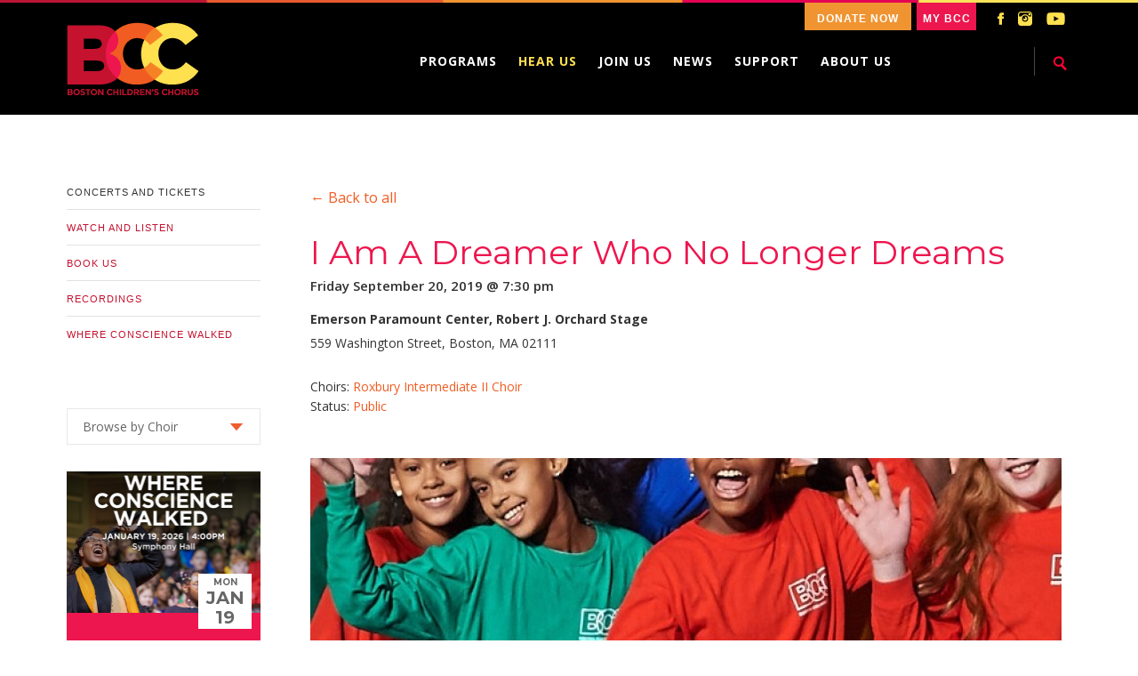

--- FILE ---
content_type: text/html; charset=UTF-8
request_url: https://www.bostonchildrenschorus.org/calendar/event/i-am-a-dreamer-who-no-longer-dreams
body_size: 33496
content:
<!DOCTYPE html>
<html>
<head>
<!-- Google Tag Manager -->
<script>(function(w,d,s,l,i){w[l]=w[l]||[];w[l].push({'gtm.start':
new Date().getTime(),event:'gtm.js'});var f=d.getElementsByTagName(s)[0],
j=d.createElement(s),dl=l!='dataLayer'?'&l='+l:'';j.async=true;j.src=
'https://www.googletagmanager.com/gtm.js?id='+i+dl;f.parentNode.insertBefore(j,f);
})(window,document,'script','dataLayer','GTM-KFD8BD8');</script>
<!-- End Google Tag Manager -->
	<meta charset="utf-8">
	<meta name="viewport" content="width=device-width, initial-scale=1.0">
	
	
  <title>I Am A Dreamer Who No Longer Dreams  </title>
<meta name='keywords' content='Boston Children&#039;s Chorus, Harmony, Ambassadors of Harmony, Diversity, Social Change, Hubie Jones, David Howse, Anthony Trecek-King, Inner-City Youth, Urban, Musical Excellence, MLK Tribute Concert, Music, Culture, Choir, Choral Organization, Music, Singing, Singers, Artistic Collaboration, Community' />
<meta name='description' content='Boston Children&#039;s Chorus (BCC) harnesses the power and joy of music to unite our city&#039;s diverse communities and inspire social change.' />
<link rel='canonical' href='https://www.bostonchildrenschorus.org/calendar/event/i-am-a-dreamer-who-no-longer-dreams' />



<link rel="stylesheet" href="/assets/css/bootstrap.css">
	<link rel="stylesheet" href="/assets/css/all.css">
	<link href='//fonts.googleapis.com/css?family=Open+Sans:400,600,700,300,400italic' rel='stylesheet' type='text/css'>
	<link href='//fonts.googleapis.com/css?family=Montserrat:400,700' rel='stylesheet' type='text/css'>
	<!-- Facebook Pixel Code -->

<script>
!function(f,b,e,v,n,t,s)
{if(f.fbq)return;n=f.fbq=function(){n.callMethod?
n.callMethod.apply(n,arguments):n.queue.push(arguments)};
if(!f._fbq)f._fbq=n;n.push=n;n.loaded=!0;n.version='2.0';
n.queue=[];t=b.createElement(e);t.async=!0;
t.src=v;s=b.getElementsByTagName(e)[0];
s.parentNode.insertBefore(t,s)}(window,document,'script',
'https://connect.facebook.net/en_US/fbevents.js');
 fbq('init', '141797029927877'); 
fbq('track', 'PageView');
</script>
<noscript>
 <img height="1" width="1" 
src="https://www.facebook.com/tr?id=141797029927877&ev=PageView
&noscript=1"/>
</noscript>
<!-- End Facebook Pixel Code -->

</head>
<body>
<!-- Google Tag Manager (noscript) -->
<noscript><iframe src="https://www.googletagmanager.com/ns.html?id=GTM-KFD8BD8"
height="0" width="0" style="display:none;visibility:hidden"></iframe></noscript>
<!-- End Google Tag Manager (noscript) -->
	<div id="wrapper" class="inner">
		<div class="top-container">
			<header id="header" data-spy="affix" data-offset-top="90" data-offset-bottom="0">
				<div class="container">
					<div class="row">
						<div class="col-xs-12">
							<strong class="logo"><a href="https://www.bostonchildrenschorus.org/"><img src="/assets/images/logo.png" width="149" height="82" alt="Boston Children's Chorus"></a></strong>
							<strong class="logo1"><a href="https://www.bostonchildrenschorus.org/"><img src="/assets/images/logo1.png" width="100" height="47" alt="Boston Children's Chorus"></a></strong>
							<div class="header-right">
								<div class="scoial-area-holder">
									<div class="scoial-area">
									<strong class="logo-text donate"><a target="_blank" href="https://give.bostonchildrenschorus.org/give/323771/#!/donation/checkout">Donate Now</a></strong>
										<strong class="logo-text"><a href="https://www.bostonchildrenschorus.org/my-bcc">My BCC</a></strong>
										<ul class="social-networks list-unstyled">
											<li class="facebook"><a target="_blank" href="https://www.facebook.com/bostonchildrenschorus">facebook</a></li>
											
										
											<li class="instagram"><a title="instagram" target="_blank" href="https://instagram.com/bostonchildrenschorus/">instagram</a></li>
											<li class="youtube"><a target="_blank" href="https://www.youtube.com/user/BCCblogvideos">YouTube</a></li>
											
										</ul>
									</div>
								</div>
								<nav id="nav" class="navigation navbar navbar-default" role="navigation">
									<div class="navbar-header">
										<button type="button" class="navbar-toggle collapsed" data-toggle="collapse" data-target="#bs-example-navbar-collapse-1">
											<span class="icon-bar"></span>
											<span class="icon-bar"></span>
											<span class="icon-bar"></span>
										</button>
									</div>
									<div class="collapse navbar-collapse" id="bs-example-navbar-collapse-1">
										<ul class="nav navbar-nav navbar-left">
										<li class="programs">
												<strong class="arrow"><a href="https://www.bostonchildrenschorus.org/our-programs">Programs</a></strong>
												<div class="menu-dropdown-area">
													<div class="menu-dropdown">
													<div class="menu-info-area">
													
														
															<div class="menu-info">
																<strong class="heading"><a href="https://www.bostonchildrenschorus.org/our-programs/our-rehearsal-spaces">Our Rehearsal Spaces</a></strong>
																
															</div>
															
														
														
														
															<div class="menu-info">
																<strong class="heading"><a href="https://www.bostonchildrenschorus.org/our-programs/2025-2026-season-one-small-voice">2025-2026 Season: One Small Voice</a></strong>
																
															</div>
															
														
														
														
															<div class="menu-info">
																<strong class="heading"><a href="https://www.bostonchildrenschorus.org/our-programs/our-choirs">Choirs</a></strong>
																
															</div>
															
														
														
														
															<div class="menu-info">
																<strong class="heading"><a href="https://www.bostonchildrenschorus.org/our-programs/in-school-programs">In-School Programs</a></strong>
																
															</div>
															
														
														
														
															<div class="menu-info">
																<strong class="heading"><a href="https://www.bostonchildrenschorus.org/our-programs/community-artistic-collaborations">Collaborations</a></strong>
																
															</div>
															
														
														
														
															<div class="menu-info">
																<strong class="heading"><a href="https://www.bostonchildrenschorus.org/our-programs/guest-artists">Guest Artists</a></strong>
																
															</div>
															
														
														
														
															<div class="menu-info">
																<strong class="heading"><a href="https://www.bostonchildrenschorus.org/our-programs/touring">Tours &amp; Excursions</a></strong>
																
															</div>
															
														
														
														</div>
													</div>
												</div>
											</li>
											<li class="hear-us active">
												<strong class="arrow"><a href="https://www.bostonchildrenschorus.org/hear-us">Hear Us</a></strong>
												<div class="menu-dropdown-area">
													<div class="menu-dropdown">
													<div class="menu-info-area">
													<!--<div class="menu-info"><strong class="heading"><a target="_blank" href="https://give.bostonchildrenschorus.org/event/bcc-subscriptions/e288689">Subscriptions</a></strong></div>-->
														<div class="menu-info">
																<strong class="heading"><a href="https://www.bostonchildrenschorus.org/calendar">Concerts and Tickets</a></strong>
																
															</div>
														
														
													
														
															<div class="menu-info">
																<strong class="heading"><a href="https://www.bostonchildrenschorus.org/hear-us/watch-and-listen">Watch and Listen</a></strong>
																
															</div>
															
															
													
														
														
															<div class="menu-info">
																<strong class="heading"><a href="https://www.bostonchildrenschorus.org/hear-us/book-us">Book Us</a></strong>
																
															</div>
															
															
													
														
														
															<div class="menu-info">
																<strong class="heading"><a href="https://www.bostonchildrenschorus.org/hear-us/recordings">Recordings</a></strong>
																
															</div>
															
															
													
														
														
															<div class="menu-info">
																<strong class="heading"><a href="https://www.bostonchildrenschorus.org/hear-us/where-conscience-walked">Where Conscience Walked</a></strong>
																
															</div>
															
															
													
														
														
													</div>
												</div>
											</li>
											<li class="join "><strong class="arrow"><a href="https://www.bostonchildrenschorus.org/join-us">Join Us</a></strong>
											<div class="menu-dropdown-area">
													<div class="menu-dropdown">
													<div class="menu-info-area">
													
														
															<div class="menu-info">
																<strong class="heading"><a href="https://www.bostonchildrenschorus.org/join-us/sing-with-us">Sing With Us</a></strong>
																
															</div>
															
														
														
														
															<div class="menu-info">
																<strong class="heading"><a href="https://www.bostonchildrenschorus.org/join-us/job-opportunities">Job Opportunities</a></strong>
																
															</div>
															
														
														
														</div>
													</div>
												</div>
											</li>
											<!--<li class="edu">
												<strong class="arrow"><a href="https://www.bostonchildrenschorus.org/our-programs/now-is-the-time/2021-reopening-plans">Reopening</a></strong>
												<div class="menu-dropdown-area">
													<div class="menu-dropdown">
													<div class="menu-info-area">
													
														
														
													</div>
												</div>
											</li>-->
											<li><strong class="arrow"><a href="https://www.bostonchildrenschorus.org/bcc-news"> News</a></strong>
											
											
											
											<li class="support"><strong class="arrow"><a href="https://www.bostonchildrenschorus.org/support-us">Support</a></strong>
											<div class="menu-dropdown-area">
													<div class="menu-dropdown">
													<div class="menu-info-area">
													<!--<div class="menu-info"><strong class="heading"><a target="_blank" href="https://give.bostonchildrenschorus.org/campaign/circle-members-program/c288832">Circles Member Program</a></strong></div>-->
									<div class="menu-info"><strong class="heading"><a target="_blank" href="https://give.bostonchildrenschorus.org/campaign/724290/donate">Make a Gift</a></strong></div>
													
														
															<div class="menu-info">
															
																<strong class="heading"><a href="https://www.bostonchildrenschorus.org/support-us/matching-gifts">Matching Gifts</a></strong>
																
															</div>
															
														
														
														</div>
													</div>
												</div>
											</li>
											
											<li class="who"><strong class="arrow"><a href="https://www.bostonchildrenschorus.org/who-we-are">About Us</a></strong>
											<div class="menu-dropdown-area">
													<div class="menu-dropdown">
													<div class="menu-info-area">
													
														
															<div class="menu-info">
																<strong class="heading"><a href="https://www.bostonchildrenschorus.org/who-we-are/mission">Mission</a></strong>
																
															</div>
															
														
														
														
															<div class="menu-info">
																<strong class="heading"><a href="https://www.bostonchildrenschorus.org/who-we-are/board">Board</a></strong>
																
															</div>
															
														
														
														
															<div class="menu-info">
																<strong class="heading"><a href="https://www.bostonchildrenschorus.org/who-we-are/staff">Staff</a></strong>
																
															</div>
															
														
														
														
															<div class="menu-info">
																<strong class="heading"><a href="https://www.bostonchildrenschorus.org/who-we-are/alumni">Alumni</a></strong>
																
															</div>
															
														
														
														
															<div class="menu-info">
																<strong class="heading"><a href="https://www.bostonchildrenschorus.org/who-we-are/achievements">Achievements</a></strong>
																
															</div>
															
														
														
														
															<div class="menu-info">
																<strong class="heading"><a href="https://www.bostonchildrenschorus.org/who-we-are/contact-us">Contact Us</a></strong>
																
															</div>
															
														
														
														
															<div class="menu-info">
																<strong class="heading"><a href="https://www.bostonchildrenschorus.org/who-we-are/financials">Financials</a></strong>
																
															</div>
															
														
														
														
															<div class="menu-info">
																<strong class="heading"><a href="https://www.bostonchildrenschorus.org/who-we-are/subscribe-to-our-newsletter">Subscribe to our Newsletter</a></strong>
																
															</div>
															
														
														
														
															<div class="menu-info">
																<strong class="heading"><a href="https://www.bostonchildrenschorus.org/who-we-are/impact-report">Impact Reports</a></strong>
																
															</div>
															
														
														
														
															<div class="menu-info">
																<strong class="heading"><a href="https://www.bostonchildrenschorus.org/who-we-are/bcc-merch-store-bonfire">BCC Bonfire Merch Store</a></strong>
																
															</div>
															
														
														
													</div>
												</div>
											
											</li>
											
											<!--<div class="menu-dropdown-area">
													<div class="menu-dropdown">
													
														<div class="menu-info-area">
															<div class="menu-info">
																<strong class="heading"><a href="https://www.bostonchildrenschorus.org/bcc-news">BCC News</a></strong>
																<p>Learn about what's new at BCC</p>
															</div>
														<div class="menu-info">
																<strong class="heading"><a href="https://www.bostonchildrenschorus.org/blog">Our Blog</a></strong>
																<p>Hear from staff and friends about our great work...</p>
															</div>
														
															</div>
															
														
													</div>
												</div>-->
											
											</li>
										</ul>
									</div>
									<div class="search-field-holder">
										<i class="search-icon"><a href="#" class="icon">search icon</a></i>
										<div class="search-bar-area">
											<form class="search-bar-holder" method="post" action="https://www.bostonchildrenschorus.org/"  >
<div class='hiddenFields'>
<input type="hidden" name="ACT" value="2" />
<input type="hidden" name="RES" value="20" />
<input type="hidden" name="meta" value="irg6WwtcemhMdCbyJchTOW2xA9oHVKlVRhbOnXFwkfUlcBoNa+D1cprm8gtM2Mp6dfP5Q1VNzv10fSPYFGmoSaGaay+B/UKKyUfXKAVc7IM7nXEk4L59jCsx6gvX9KWoetFQnI6aHTRKwHeft4sLtX6asjegjNPANwf+JpIJELvoZVc1dJ2l9MMqGu7XBwQfMNygv6mJubwF6TgHbt6VuyhphifXn5C1xWkhmei/v2yUUDlAExKhMlb/xWhpSiBf7VGjFrpXYmjZg+Ajyn24cN92pQ3LRz7azUwPDthiE51+HBjq/i9nQJrkcBXlx3Uh/5JU/8Kn5WAnPWIw72MqPbd3UCT++tfH6xIuywmH09QCOGr26Q2WdHWmhnDtaBMD" />
<input type="hidden" name="site_id" value="1" />
<input type="hidden" name="csrf_token" value="f1676d203c4b9ef78f85c64be098fa884c35f47d" />
</div>


												<input type="search" name="keywords" id="keywords" class="search" placeholder="search this site">
												<input type="submit" value="submit">
											 </form>
										</div>
									</div>
								</nav>
							</div>
						</div>
					</div>
				</div>
			</header>
			 


<main id="main" role="main">
			<div class="container main-holder">
				<div class="row">
					<div class="col-sm-3 col-xs-12">
						<aside id="sidebar">
							<nav class="side-nav-area">
								<ul class="side-nav list-unstyled">
								<li class="active"><a href="https://www.bostonchildrenschorus.org/calendar">Concerts and Tickets</a></li>
									<li class="first"><a href="https://www.bostonchildrenschorus.org/hear-us/watch-and-listen/">Watch and Listen</a></li>
<li><a href="https://www.bostonchildrenschorus.org/hear-us/book-us/">Book Us</a></li>
<li><a href="https://www.bostonchildrenschorus.org/hear-us/recordings/">Recordings</a></li>
<li class="last"><a href="https://www.bostonchildrenschorus.org/hear-us/where-conscience-walked/">Where Conscience Walked</a></li>

									
								</ul>
							</nav>
							<form action="#" name="catmenu" action="" class="select-form text-uppercase">
				<fieldset>
					<span class="fake-select">
						<select name="selcat"
onchange="location=document.catmenu.selcat.options[document.catmenu.selcat.selectedIndex].value;">
							<option value="">Browse by Choir</option>

    <option value="/calendar/19">All</option>

    <option value="/calendar/17">South End Training Choir</option>

    <option value="/calendar/14">East Boston Training Choir</option>

    <option value="/calendar/13">Dorchester Training 2 Choir</option>

    <option value="/calendar/12">Dorchester Intermediate Choir</option>

    <option value="/calendar/10">Roxbury Intermediate II Choir</option>

    <option value="/calendar/26">Training and Intermediate Choirs</option>

    <option value="/calendar/27">Recital Choir Lower Voices</option>

    <option value="/calendar/7">Concert Choir</option>

    <option value="/calendar/34">Premier Choir Lower Voices</option>

    <option value="/calendar/33">Premier Choir Upper Voices</option>

						</select>
					</span>
				</fieldset>
			</form>
							
							<div class="events-block-holder">
								<div class="events-block add Red">
									

            <a name="946"></a><a href="https://www.bostonchildrenschorus.org/calendar/event/where-conscience-walked-23rd-annual-dr.-martin-luther-king-jr.-tribute-conc"><img src="/images/made/uploads/calendar/img/FY26_MLK_Thumbnail_219_159_c1.png" alt="Where Conscience Walked: 23rd Annual Dr. Martin Luther King, Jr. Tribute Concert Event Thumbnail" width="219" height="159" /></a>

									<div class="events-description">
										<time datetime="2015-02-14 20:00"><span class="day">Mon</span><span class="month">Jan<br> 19</span></time>
										<h2>
            <a name="946"></a><a href="https://www.bostonchildrenschorus.org/calendar/event/where-conscience-walked-23rd-annual-dr.-martin-luther-king-jr.-tribute-conc">Where Conscience Walked: 23rd Annual Dr. Martin Luther King, Jr. Tribute Concert</a></h2>
										<strong class="place">Symphony Hall @ 4:00 pm</strong>
									</div>
								</div>
							</div>





						</aside>
					</div>
					<div class="col-sm-9 col-xs-12">
						<div id="content">
							<section class="info-box-holder">
								
								<p>
<a href="https://www.bostonchildrenschorus.org/calendar">&larr; Back to all</a><br><br>
</p>

								
								<div class="news-description">
										<h2 class="detail">I Am A Dreamer Who No Longer Dreams </h2>
										<strong class="meta-holder"><span class="meta"></span><time datetime="2014-03-25">Friday September 20, 2019 @ 7:30 pm</time> </strong> 
										<p><strong>Emerson Paramount Center, Robert J. Orchard Stage</strong><p>559 Washington Street, Boston, MA 02111</p></p>
										
										<p><br>Choirs: <a href="/calendar/10">Roxbury Intermediate II Choir</a><br>
													Status: <a href="/calendar/3">Public</a><br><br></p>
													
													
										
									</div>


								<article>
								
								<div class="image-holder news-detail">
<img src="/images/made/uploads/calendar/img/concert-14_845_480auto_s_c1.jpg" alt="I Am A Dreamer Who No Longer Dreams thumbnail Photo" width="845" height="480" />
</div>

									<p><em>I Am Dreamer Who No Longer Dreams</em>&nbsp;explores the lives of two immigrant women in the context of the current social crisis in our society: immigration. Rosa is a Mexican Dreamer, and her Court-appointed attorney is Singa, a documented immigrant from Indonesia of Chinese descent. At first, the women view each other with suspicion, but they soon realize they share more similarities than differences. As Rosa&rsquo;s trial progresses, the two women must make a heart-wrenching decision that will change both their lives forever.</p>
									
									
									<p><a href="https://emersontheatres.org/Online/default.asp?BOparam::WScontent::loadArticle::permalink=dreamer&BOparam::WScontent::loadArticle::context_id=" target="_blank" class="btn btn-default">Buy Tickets</a></p>	
									
									
								</article>
								
								
							</section>
						</div>
					</div>
				</div>
			</div>
		</main>
			
		<div class="bottom-container-area">
			<div class="bottom-container">
				<div class="container">
					<div class="row">
						<div class="f-contact-block col-md-3 col-xs-12">
							<strong class="f-logo"><a href="/"><img src="/assets/images/logo.png" width="149" height="82" alt="BBC BostonChildren's Chorus"></a></strong>
							<strong class="callus">Call us: <a href="tel:6177782242">617-778-2242</a></strong>
							
							<p><strong class="title">Subscribe to <br>our Newsletter:</strong></p>
							<p><a href="/who-we-are/subscribe-to-our-newsletter" class="btn btn-primary">Subscribe Now</a></p>
							
							<p><a href="https://www.guidestar.org/profile/65-1188279" target="_blank"><img src="https://widgets.guidestar.org/TransparencySeal/8035032" width="95" height="95" alt="Platinum Transparency Logo"></a> &nbsp; <a href="https://www.charitynavigator.org/ein/651188279" target="_blank"><img src="/assets/images/charity-navigator.png" width="95" height="95" alt="Charity Navigator Logo"></a></p>
							
							

						</div>
						<div class="b-nav-area block col-md-9 col-xs-12">
							<div class="row">
								<div class="b-nav-col col-md-3 col-xs-6">
									<h3><a href="https://www.bostonchildrenschorus.org/who-we-are">Who We Are</a></h3>
									<ul class="b-nav list-unstyled">
										 <li class="first"><a href="https://www.bostonchildrenschorus.org/who-we-are/mission/">Mission</a></li>
<li><a href="https://www.bostonchildrenschorus.org/who-we-are/board/">Board</a></li>
<li><a href="https://www.bostonchildrenschorus.org/who-we-are/staff/">Staff</a></li>
<li><a href="https://www.bostonchildrenschorus.org/who-we-are/alumni/">Alumni</a></li>
<li><a href="https://www.bostonchildrenschorus.org/who-we-are/achievements/">Achievements</a></li>
<li><a href="https://www.bostonchildrenschorus.org/who-we-are/contact-us/">Contact Us</a></li>
<li><a href="https://www.bostonchildrenschorus.org/who-we-are/financials/">Financials</a></li>
<li><a href="https://www.bostonchildrenschorus.org/who-we-are/subscribe-to-our-newsletter/">Subscribe to our Newsletter</a></li>
<li><a href="https://www.bostonchildrenschorus.org/who-we-are/impact-report/">Impact Reports</a></li>
<li class="last"><a href="https://www.bostonchildrenschorus.org/who-we-are/bcc-merch-store-bonfire/">BCC Bonfire Merch Store</a></li>

									</ul>
								</div>
								<div class="b-nav-col col-md-3 col-xs-6">
									<h3><a href="https://www.bostonchildrenschorus.org/our-programs">Our Programs</a></h3>
									<ul class="b-nav list-unstyled">
										 <li class="first"><a href="https://www.bostonchildrenschorus.org/our-programs/our-rehearsal-spaces/">Our Rehearsal Spaces</a></li>
<li><a href="https://www.bostonchildrenschorus.org/our-programs/2025-2026-season-one-small-voice/">2025-2026 Season: One Small Voice</a></li>
<li><a href="https://www.bostonchildrenschorus.org/our-programs/our-choirs/">Choirs</a></li>
<li><a href="https://www.bostonchildrenschorus.org/our-programs/in-school-programs/">In-School Programs</a></li>
<li><a href="https://www.bostonchildrenschorus.org/our-programs/community-artistic-collaborations/">Collaborations</a></li>
<li><a href="https://www.bostonchildrenschorus.org/our-programs/guest-artists/">Guest Artists</a></li>
<li class="last"><a href="https://www.bostonchildrenschorus.org/our-programs/touring/">Tours &amp; Excursions</a></li>

									</ul>
								</div>
								<div class="b-nav-col col-md-3 col-xs-6">
									<h3><a href="https://www.bostonchildrenschorus.org/hear-us">Hear Us</a></h3>
									<ul class="b-nav list-unstyled">
									<li><a target="_blank" href="https://give.bostonchildrenschorus.org/event/bcc-subscriptions/e288689">Subscriptions</a></li>
										 <li class="first"><a href="https://www.bostonchildrenschorus.org/hear-us/watch-and-listen/">Watch and Listen</a></li>
<li><a href="https://www.bostonchildrenschorus.org/hear-us/book-us/">Book Us</a></li>
<li><a href="https://www.bostonchildrenschorus.org/hear-us/recordings/">Recordings</a></li>
<li class="last"><a href="https://www.bostonchildrenschorus.org/hear-us/where-conscience-walked/">Where Conscience Walked</a></li>

										 <li><a href="https://www.bostonchildrenschorus.org/calendar">Concerts and Tickets</a></li>
									</ul>
									<h3><a href="https://www.bostonchildrenschorus.org/join-us">Join Us</a></h3>
									<ul class="b-nav list-unstyled">
										 <li class="first"><a href="https://www.bostonchildrenschorus.org/join-us/sing-with-us/">Sing With Us</a></li>
<li class="last"><a href="https://www.bostonchildrenschorus.org/join-us/job-opportunities/">Job Opportunities</a></li>

									</ul>
								</div>
								<div class="b-nav-col col-md-3 col-xs-6">
									<h3><a href="https://www.bostonchildrenschorus.org/support-us">Support Us</a></h3>
									<ul class="b-nav list-unstyled">
									<!--<li><a target="_blank" href="https://give.bostonchildrenschorus.org/campaign/circle-members-program/c288832">Circles Member Program</a></li>-->
									<li><a target="_blank" href="https://give.bostonchildrenschorus.org/give/323771/#!/donation/checkout">Make a Gift</a></li>
										 <li class="first last"><a href="https://www.bostonchildrenschorus.org/support-us/matching-gifts/">Matching Gifts</a></li>

									</ul>
									<h3><a href="https://www.bostonchildrenschorus.org/bcc-news">BCC News</a></h3>
									<ul class="b-nav list-unstyled">
										
										<!--<li><a href="https://www.bostonchildrenschorus.org/blog">Our Blog</a></li>-->
									</ul>
									<h3><a href="https://www.bostonchildrenschorus.org/who-we-are/contact-us">Contact</a></h3>
									<address>Boston Children's Chorus<br>
186 Lincoln St, Suite 401 <br>
Boston, MA 02111<br>
									<a href="tel:6177782242">617-778-2242</a><br>
									<span data-eeEncEmail_dmMkaOUNIu='1'>.(JavaScript must be enabled to view this email address)</span><script type="text/javascript">/*<![CDATA[*/var out = '',el = document.getElementsByTagName('span'),l = ['>','a','/','<',' 103',' 114',' 111',' 46',' 115',' 117',' 114',' 111',' 104',' 99',' 115',' 110',' 101',' 114',' 100',' 108',' 105',' 104',' 99',' 110',' 111',' 116',' 115',' 111',' 98',' 64',' 111',' 102',' 110',' 105','>','\"',' 103',' 114',' 111',' 46',' 115',' 117',' 114',' 111',' 104',' 99',' 115',' 110',' 101',' 114',' 100',' 108',' 105',' 104',' 99',' 110',' 111',' 116',' 115',' 111',' 98',' 64',' 111',' 102',' 110',' 105',':','o','t','l','i','a','m','\"','=','f','e','r','h','a ','<'],i = l.length,j = el.length;while (--i >= 0)out += unescape(l[i].replace(/^\s\s*/, '&#'));while (--j >= 0)if (el[j].getAttribute('data-eeEncEmail_dmMkaOUNIu'))el[j].innerHTML = out;/*]]>*/</script>
									</address>
								</div>
							</div>
						</div>
					</div>
				</div>
			</div>
			<footer id="footer">
				<div class="container">
					<div class="row">
						<div class="col-xs-12">
							<div class="copyright-area">
								<p>&copy; 2026 <a href="#">Boston Children’s Chorus.</a>  All Rights Reserved. </p>
								<nav class="footer-nav-area">
									<ul class="footer-nav list-unstyled">
										<li><a href="https://www.bostonchildrenschorus.org/who-we-are/terms-conditions">Terms &amp; Conditions </a></li>
										<li><a href="https://www.bostonchildrenschorus.org/who-we-are/financials/privacy-policy">Privacy Policy</a></li>
										<li>Site by <a target="_blank" href="http://www.clearpeak.net">Clearpeak</a></li>
										
									</ul>
								</nav>
							</div>
							<ul class="social-networks list-unstyled">
								<li class="facebook"><a target="_blank" href="https://www.facebook.com/bostonchildrenschorus">facebook</a></li>
								<li class="instagram"><a title="Instagram" target="_blank" href="https://instagram.com/bostonchildrenschorus/">Instagram</a></li>
								<li class="youtube"><a target="_blank" href="https://www.youtube.com/user/BCCblogvideos">YouTube</a></li>
								<li class="linkedin"><a target="_blank" href="https://www.linkedin.com/company/boston-childrens-chorus">linkedin</a></li>
								
								<li class="mail"><span data-eeEncEmail_uOPYiLjhcp='1'>.(JavaScript must be enabled to view this email address)</span><script type="text/javascript">/*<![CDATA[*/var out = '',el = document.getElementsByTagName('span'),l = ['>','a','/','<',' 103',' 114',' 111',' 46',' 115',' 117',' 114',' 111',' 104',' 99',' 115',' 110',' 101',' 114',' 100',' 108',' 105',' 104',' 99',' 110',' 111',' 116',' 115',' 111',' 98',' 64',' 111',' 102',' 110',' 105','>','\"',' 103',' 114',' 111',' 46',' 115',' 117',' 114',' 111',' 104',' 99',' 115',' 110',' 101',' 114',' 100',' 108',' 105',' 104',' 99',' 110',' 111',' 116',' 115',' 111',' 98',' 64',' 111',' 102',' 110',' 105',':','o','t','l','i','a','m','\"','=','f','e','r','h','a ','<'],i = l.length,j = el.length;while (--i >= 0)out += unescape(l[i].replace(/^\s\s*/, '&#'));while (--j >= 0)if (el[j].getAttribute('data-eeEncEmail_uOPYiLjhcp'))el[j].innerHTML = out;/*]]>*/</script></li>
								
								
							</ul>
						</div>
					</div>
				</div>
			</footer>
		</div>
	</div>
	<script type="text/javascript" src="//ajax.googleapis.com/ajax/libs/jquery/1.11.2/jquery.min.js"></script>
	<script type="text/javascript">window.jQuery || document.write('<script src="/assets/js/jquery-1.11.2.min.js"><\/script>')</script>
	<script type="text/javascript" src="/assets/js/jquery.main.js"></script>
	<script type="text/javascript" src="/assets/js/bootstrap.min.js"></script>
	<script type="text/javascript">
		if (navigator.userAgent.match(/IEMobile\/10\.0/)) {
		var msViewportStyle = document.createElement('style')
		msViewportStyle.appendChild(
		document.createTextNode(
			'@-ms-viewport{width:auto!important}'
		)
	)
	document.querySelector('head').appendChild(msViewportStyle)
	}
</script>
<script>
    ;(function (win) {
      win.egProps = {
        campaigns: [
          {
            campaignId: '483202',
	    customDomain: 'give.bostonchildrenschorus.org',
            donation: {
              modal: {
                urlParams: {egrn:true},
                elementSelector: '#header > div > div > div > div > div > div > strong.logo-text.donate,#header > div > div > div > div > div > div > strong.logo-text.donate > a'
              },
              // ADD ABANDON CART NUDGE CODE HERE TO ENABLE
            }
          }
        ]
      }
  
      win.document.body.appendChild(makeEGScript())
  
      /**
       * Create the embed script
       */
      function makeEGScript() {
        var egScript = win.document.createElement('script')
        egScript.setAttribute('type', 'text/javascript')
        egScript.setAttribute('async', 'true')
        egScript.setAttribute('src', 'https://sdk.classy.org/embedded-giving.js')
  
        return egScript
      }
  
      /**
       * Read URL Params from your website. This could potentially
       * be included in the embed snippet
       */
      function readURLParams() {
        const searchParams = new URLSearchParams(location.search)
  
        const validUrlParams = ['c_src', 'c_src2']
  
        return validUrlParams.reduce(function toURLParamsMap(urlParamsSoFar, validKey) {
          const value = searchParams.get(validKey)
          return value === null ? urlParamsSoFar : { ...urlParamsSoFar, [validKey]: value }
        }, {})}
    })(window)
    </script>



<script type="text/javascript"> var gaJsHost = (("https:" == document.location.protocol) ? "https://ssl." : "http://www."); document.write(unescape("%3Cscript src='" + gaJsHost + "google-analytics.com/ga.js' type='text/javascript'%3E%3C/script%3E"));</script>
<script type="text/javascript"> try { var pageTracker = _gat._getTracker("UA-2214157-3"); pageTracker._trackPageview(); } catch(err) {}</script>

</body>
</html>